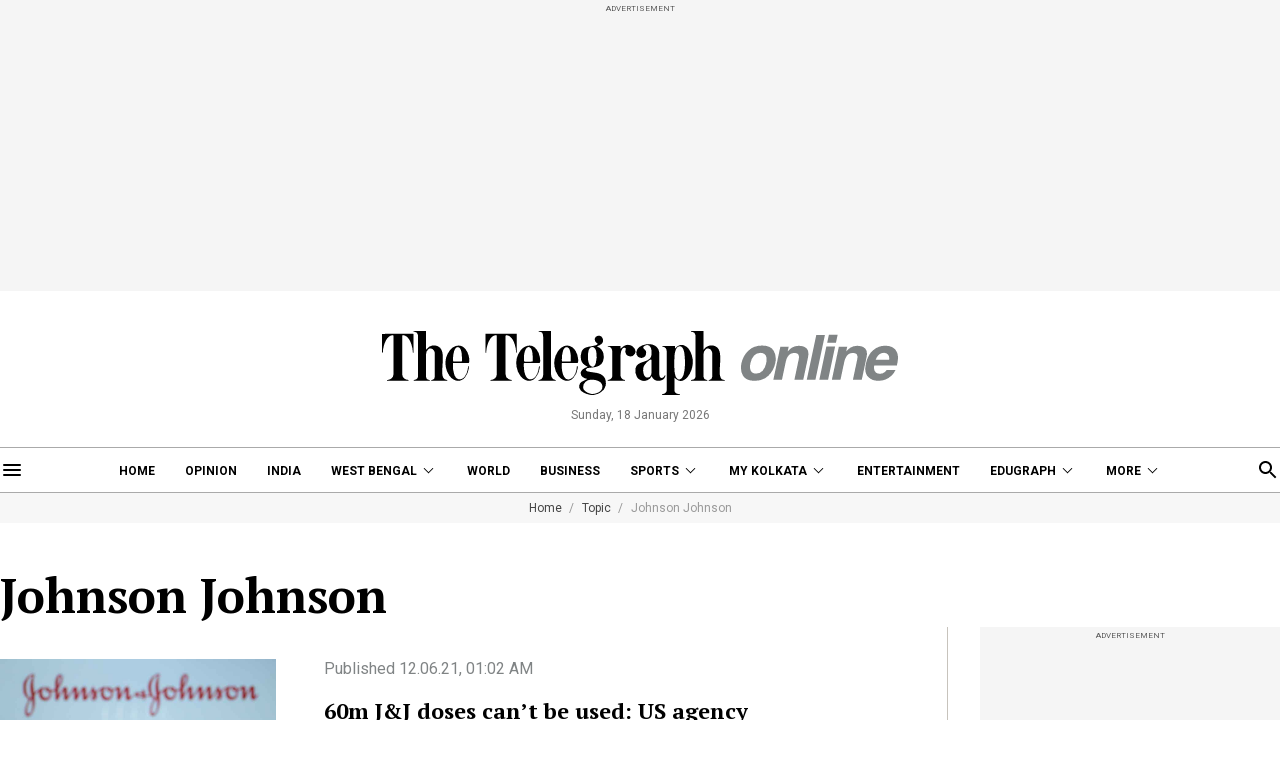

--- FILE ---
content_type: application/javascript; charset=utf-8
request_url: https://fundingchoicesmessages.google.com/f/AGSKWxWnXoYEpkkBBnLO_9qWt2Dhgmfy7fb2o8B4eRnGpTWlHpTTAfzAW-Mb4Qdk0m7x-vLhPfaaipASbShXIJJeWhxCDalBsDuF1aIPz06WLIIv7Yu5r7EjPvOzgLIPDLTvjjVKCNBPX7yo0qx1V7gTIqXk-kFJL_ZCCh5vsAOBObc3sj3D3H7c04uXrPE-/_/longad./sponsorad./search_ads.315px;)/txt_adv.
body_size: -1289
content:
window['c9c5a0e3-9407-4c9b-bb5a-7eead12d674a'] = true;